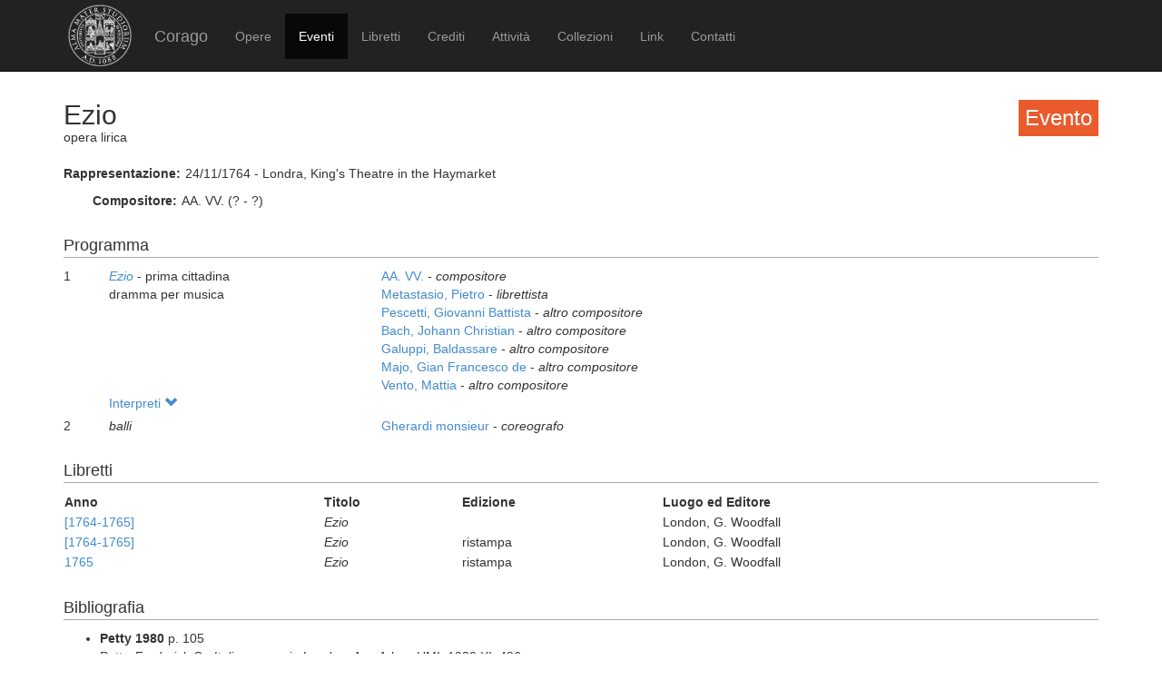

--- FILE ---
content_type: text/html; charset=UTF-8
request_url: https://corago.unibo.it/evento/0000418567
body_size: 3366
content:
<!DOCTYPE html>
<html>
    <head>
        <meta charset="utf-8" />
        <title>Corago</title>
        <script src="/bundles/corago/bower_components/jquery/dist/jquery.min.js"> </script>
        <script src="/bundles/corago/bower_components/bootstrap/dist/js/bootstrap.min.js"> </script>
        <script src="//cdn.datatables.net/1.10.0/js/jquery.dataTables.js"></script>
        <script src="//ajax.googleapis.com/ajax/libs/jqueryui/1.9.2/jquery-ui.min.js"></script>
        <script src="//cdnjs.cloudflare.com/ajax/libs/jsPlumb/1.4.1/jquery.jsPlumb-1.4.1-all-min.js"></script>
        <script src="/bundles/corago/galleria/galleria-1.4.2.js"> </script>
        <link rel="stylesheet" href="/bundles/corago/bower_components/bootstrap/dist/css/bootstrap.min.css" />
        <link rel="stylesheet" href="/bundles/corago/css/style.css" />
        <link rel="stylesheet" href="//cdn.datatables.net/1.10.0/css/jquery.dataTables.css" />
    </head>
    <body>
        <div class="main_container">
                        <div class="navbar navbar-inverse navbar-fixed-top" role="navigation">
                <div class="container">
                    <div class="logo">
                        <a href="http://www.unibo.it"><img src="/bundles/corago/images/sigillo2s.png"></img></a>
                    </div>
                    <div class="navbar-header">
                        <button type="button" class="navbar-toggle" data-toggle="collapse" data-target=".navbar-collapse">
                            <span class="sr-only">Toggle navigation</span>
                            <span class="icon-bar"></span>
                            <span class="icon-bar"></span>
                            <span class="icon-bar"></span>
                        </button>
                        <a class="navbar-brand" href="/">Corago</a>
                    </div>
                    <div class="collapse navbar-collapse">
                        <ul class="nav navbar-nav">
                            <li ><a href="/opere">Opere</a></li>
                            <li class="active"><a href="/eventi">Eventi</a></li>
                            <li ><a href="/libretti">Libretti</a></li>
                            <li ><a href="/crediti">Crediti</a></li>
                            <li ><a href="/attivita">Attività</a></li>
                            <li ><a href="/collezioni">Collezioni</a></li>
                            <li ><a href="/link">Link</a></li>
                            <li ><a href="/contatti">Contatti</a></li>
                        </ul>
                    </div>
                </div>
            </div>

            <div class="block contentbottom">
                <div class="container">
    <div class="row big_row">
        <div class="col-md-12">
            <h3 style="background:rgb(233, 91, 45); padding:7px; color:white; float:right">Evento</h3>
            <h2>Ezio</h2>
            <div class="big_row subtitle">
                <span>opera lirica</span>
            </div>
            <div class="md-btm-margin">
                <div class="displayrow">
                    <div class="displaycell reslabel">Rappresentazione:</div>
                    <div class="displaycell">24/11/1764 - Londra, King&#039;s Theatre in the Haymarket</div>
                </div>
                            </div>
                        <div>
                                <div class="displayrow">
                    <div class="displaycell reslabel">
                        Compositore:
                    </div>
                    <div class="displaycell">
                        AA. VV. (? - ?)  
                    </div>
                </div>
                            </div>
                    </div>
    </div>
        <div class="row big_row">
        <div class="col-md-12">
            <h4>Programma</h4>
                        <div>
                <div class="displaytable">
                    <div class="displayrow">
                        <div class="displaycell numero numerocell" >1</div>
                        <div class="displaycell titolo titolocell">
                                                        <h5><a href='/opera/0000404426'><i>Ezio</i></a></h5>
                                                          - prima cittadina                            <br/>dramma per musica
                        </div>
                        <div class="displaycell">
                                                        <div>
                                <a href='/risultatoeventiautore/AA. VV. '
                                    title='Cerca rappresentazioni con AA. VV.  
'>AA. VV.  

                                </a> - <i>compositore</i>
                            </div>
                                                        <div>
                                <a href='/risultatoeventiautore/Metastasio Pietro'
                                    title='Cerca rappresentazioni con Metastasio, Pietro  
'>Metastasio, Pietro  

                                </a> - <i>librettista</i>
                            </div>
                                                        <div>
                                <a href='/risultatoeventiautore/Pescetti Giovanni Battista'
                                    title='Cerca rappresentazioni con Pescetti, Giovanni Battista  
'>Pescetti, Giovanni Battista  

                                </a> - <i>altro compositore</i>
                            </div>
                                                        <div>
                                <a href='/risultatoeventiautore/Bach Johann Christian'
                                    title='Cerca rappresentazioni con Bach, Johann Christian  
'>Bach, Johann Christian  

                                </a> - <i>altro compositore</i>
                            </div>
                                                        <div>
                                <a href='/risultatoeventiautore/Galuppi Baldassare'
                                    title='Cerca rappresentazioni con Galuppi, Baldassare  
'>Galuppi, Baldassare  

                                </a> - <i>altro compositore</i>
                            </div>
                                                        <div>
                                <a href='/risultatoeventiautore/Majo Gian Francesco'
                                    title='Cerca rappresentazioni con Majo, Gian Francesco de 
'>Majo, Gian Francesco de 

                                </a> - <i>altro compositore</i>
                            </div>
                                                        <div>
                                <a href='/risultatoeventiautore/Vento Mattia'
                                    title='Cerca rappresentazioni con Vento, Mattia  
'>Vento, Mattia  

                                </a> - <i>altro compositore</i>
                            </div>
                                                    </div>
                    </div>
                </div>
                                <div class="interpreti">
                    <a>Interpreti <span class="glyphicon glyphicon-chevron-down"></span></a>
                    <div class="interpreti-table-container">
                        <table class="table table-condensed table-interpreti">
                            <thead>
                                <th>Personaggi</th><th>Interpreti</th><th>Nome in fonte</th>
                                <!-- <th>Ruolo Vocale</th> -->
                                <th>Note</th>
                            </thead>
                            <tbody>
                                                            <tr>
                                                                    <td>Valentiniano</td>
                                                                    <td>
                                        <a href="/risultatoeventiinterpreti/cod_000005077600">Giusto Ferdinando Tenducci detto il Senesino </a>
                                    </td>
                                    <td>il signor Tenducci</td>
                                    <!-- <td>soprano</td> -->
                                    <td></td>
                                </tr>
                                                            <tr>
                                                                    <td>Fulvia</td>
                                                                    <td>
                                        <a href="/risultatoeventiinterpreti/cod_7AE001067200">Teresa Scotti  </a>
                                    </td>
                                    <td>la signora Scotti</td>
                                    <!-- <td>soprano</td> -->
                                    <td></td>
                                </tr>
                                                            <tr>
                                                                    <td>Ezio</td>
                                                                    <td>
                                        <a href="/risultatoeventiinterpreti/cod_Z00004325600">Giovanni Manzoli il Succianoccioli </a>
                                    </td>
                                    <td>il signor Manzoli</td>
                                    <!-- <td>soprano</td> -->
                                    <td></td>
                                </tr>
                                                            <tr>
                                                                    <td>Onoria</td>
                                                                    <td>
                                        <a href="/risultatoeventiinterpreti/cod_IDCAN0407600">Clementina Cremonini  </a>
                                    </td>
                                    <td>la signora Cremonini</td>
                                    <!-- <td>[non indicato]</td> -->
                                    <td></td>
                                </tr>
                                                            <tr>
                                                                    <td>Massimo</td>
                                                                    <td>
                                        <a href="/risultatoeventiinterpreti/cod_7A0030728400">Ercole Ciprandi  </a>
                                    </td>
                                    <td>il signor Ciprandi</td>
                                    <!-- <td>tenore</td> -->
                                    <td></td>
                                </tr>
                                                            <tr>
                                                                    <td>Darce, confidente d&#039;Onoria, ed amica d&#039;Ezio</td>
                                                                    <td>
                                        <a href="/risultatoeventiinterpreti/cod_000128847200">Esther Young  </a>
                                    </td>
                                    <td>miss Young</td>
                                    <!-- <td>[non indicato]</td> -->
                                    <td></td>
                                </tr>
                                                            <tr>
                                                                    <td>Faro</td>
                                                                    <td>
                                        <a href="/risultatoeventiinterpreti/cod_NON INDICATO"> [non indicato]  </a>
                                    </td>
                                    <td>****</td>
                                    <!-- <td>[non indicato]</td> -->
                                    <td></td>
                                </tr>
                                                        </tbody>
                        </table>
                    </div>
                </div>
                            </div>
                        <div>
                <div class="displaytable">
                    <div class="displayrow">
                        <div class="displaycell numero numerocell" >2</div>
                        <div class="displaycell titolo titolocell">
                                                        <h5><i>balli</i></h5>
                                                                                    <br/>
                        </div>
                        <div class="displaycell">
                                                        <div>
                                <a href='/risultatoeventiautore/Gherardi '
                                    title='Cerca rappresentazioni con Gherardi  monsieur
'>Gherardi  monsieur

                                </a> - <i>coreografo</i>
                            </div>
                                                    </div>
                    </div>
                </div>
                            </div>
                    </div>
    </div>
            <div class="row">
        <div class="col-md-12">
            <h4>Libretti</h4>
            <table class="table table-condensed">
                <thead><th>Anno</th><th>Titolo</th><th>Edizione</th><th>Luogo ed Editore</th></thead>
                <tbody>
                                            <tr><td><a href='/libretto/0001304704'>[1764-1765]</a></td><td><i>Ezio</i></td>
                        <td></td><td>London, G. Woodfall</td></tr>
                                            <tr><td><a href='/libretto/DRT0017167'>[1764-1765]</a></td><td><i>Ezio</i></td>
                        <td>ristampa</td><td>London, G. Woodfall</td></tr>
                                            <tr><td><a href='/libretto/0000797509'>1765</a></td><td><i>Ezio</i></td>
                        <td>ristampa</td><td>London, G. Woodfall</td></tr>
                                    </tbody>
            </table>
        </div>
    </div>
            <div class="row">
        <div class="col-md-12">
        <h4>Bibliografia</h4>
            <ul>
                            <li>
                                        <b>Petty 1980</b>
                                                            p. 105
                                        <br/>Petty, Frederick C., <i>Italian opera in London, </i>  Ann Arbor, UMI, 
                    1980 XI, 426 p.
                </li>
                            <li>
                                        <b>London stage 1660-1800</b>
                                                            4:2:1085
                                        <br/><i>The London stage 1660-1800 : a calendar of plays, entertainments &amp; afterpieces together with casts, box-receipts and contemporary comments : compiled from the playbills, newspapers and theatrical diaries of the period, </i>  Carbondale, Ill., Southern Illinois University Press, 
                    1961-1968 
                </li>
                            <li>
                                        <b>Laberinto 1765</b>
                                                            
                                        <br/><i>Laberinto degli amanti fabbricato in XLIII teatri dell&#039;Europa disposto per ordine d&#039;alfabetto [...] per il carnovale dell&#039;anno 1765, </i>  Venezia, Antonio Bassanese, 
                    1765 
                </li>
                            <li>
                                        <b>Burden 2007</b>
                                                            
                                        <br/>Burden, Michael, <i>Metastasio on the London Stage, 1728 to 1840. A Catalogue, </i>  in Royal Musical Association Research Chronicle , XL (2007), pp. iii, v-xi, xiii-xix, 1-332,  
                    2007 
                </li>
                        </ul>
        </div>
        </div>
</div>
<script>
    jQuery('.interpreti a').click(function(){
        jQuery('.interpreti-table-container').toggle('fast');
        console.log(jQuery('.glyphicon').attr('class').indexOf('glyphicon-chevron-down'));
        if(jQuery('.glyphicon').attr('class').indexOf('glyphicon-chevron-up') == -1) {
            jQuery('.glyphicon').removeClass('glyphicon-chevron-down');
            jQuery('.glyphicon').addClass('glyphicon-chevron-up');
            console.log('down');
        } else {
            jQuery('.glyphicon').removeClass('glyphicon-chevron-up');
            jQuery('.glyphicon').addClass('glyphicon-chevron-down');
            console.log('up');
        }
    });
</script>
            </div>

            <div id='footer'>
                <div class="container">
                    <div class='cclicense'>
                        <a href='http://creativecommons.org/licenses/by-nc-nd/3.0/deed.it' target='_blank' rel='license'>
                            <img src='http://i.creativecommons.org/l/by-nc-nd/3.0/88x31.png'  alt='Licenza Creative Commons'>
                        </a>
                    </div>
                    <div class='DOI'>DOI: <a  href="http://dx.doi.org/10.6092/UNIBO/CORAGO">10.6092/UNIBO/CORAGO</a></div>
                    <div class='CRR-MM'>
			<img src="/bundles/corago/images/logocrr_nero.png"></img>Sito web sviluppato da CRR-MM - Universit&agrave; di Bologna
                    </div>
                </div>
            </div>
        </div>
        <!--<script>
            (function(i,s,o,g,r,a,m){i['GoogleAnalyticsObject']=r;i[r]=i[r]||function(){
                    (i[r].q=i[r].q||[]).push(arguments)},i[r].l=1*new Date();a=s.createElement(o),
                m=s.getElementsByTagName(o)[0];a.async=1;a.src=g;m.parentNode.insertBefore(a,m)
            })(window,document,'script','//www.google-analytics.com/analytics.js','ga');

            ga('create', 'UA-4212655-8', 'auto');
            ga('send', 'pageview');

        </script>-->
    </body>
</html>
